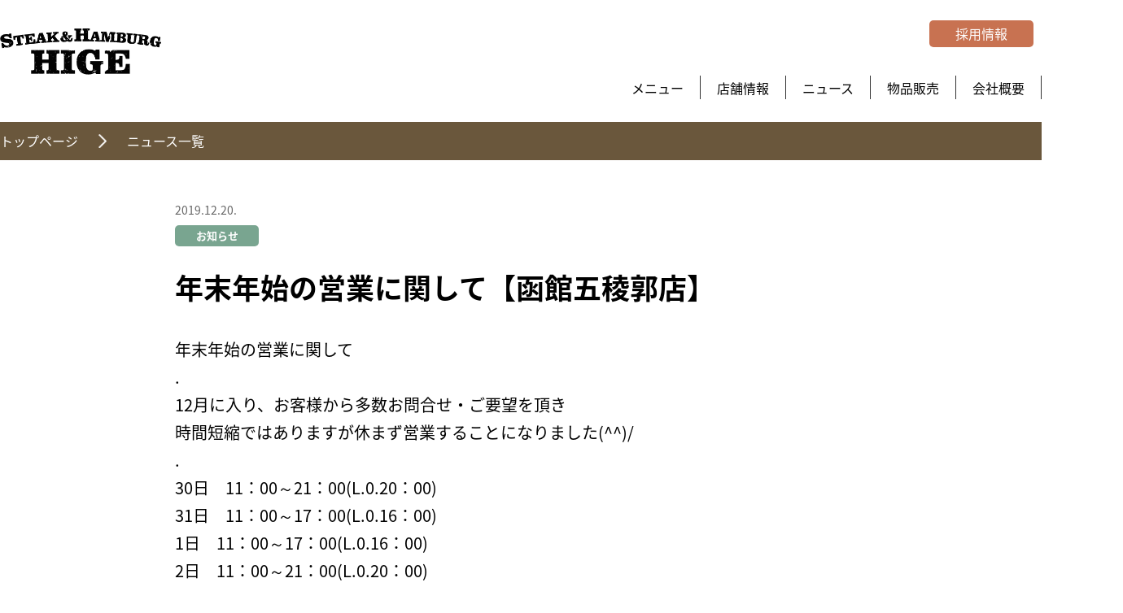

--- FILE ---
content_type: text/html; charset=UTF-8
request_url: https://hige-style.com/news/2019/12/20/%E5%B9%B4%E6%9C%AB%E5%B9%B4%E5%A7%8B%E3%81%AE%E5%96%B6%E6%A5%AD%E3%81%AB%E9%96%A2%E3%81%97%E3%81%A6%E3%80%90%E5%87%BD%E9%A4%A8%E4%BA%94%E7%A8%9C%E9%83%AD%E5%BA%97%E3%80%91/
body_size: 14330
content:
<!DOCTYPE html>
<html lang="ja">
<head>
<meta charset="UTF-8">
<meta http-equiv="X-UA-Compatible" content="IE=edge">
<meta name="viewport" content="width=device-width,initial-scale=1.0,user-scalable=1">
<meta name="description" content="">
<meta name=”keywords” content=””>
<title>年末年始の営業に関して【函館五稜郭店】 | ニュース一覧｜ステーキ&amp;ハンバーグひげ</title>

<meta property="og:title" content="">
<meta property="og:description" content="">
<meta property="og:type" content="website">
<meta property="og:url" content="https://hige-style.com/news/2019/12/20/%e5%b9%b4%e6%9c%ab%e5%b9%b4%e5%a7%8b%e3%81%ae%e5%96%b6%e6%a5%ad%e3%81%ab%e9%96%a2%e3%81%97%e3%81%a6%e3%80%90%e5%87%bd%e9%a4%a8%e4%ba%94%e7%a8%9c%e9%83%ad%e5%ba%97%e3%80%91/">
<meta property="og:image" content="">
<meta property="og:locale" content="ja_JP">

<link href="/assets/css/common.css" rel="stylesheet">
<link href="https://hige-style.com/news/wp-content/themes/hige_news/style.css" rel="stylesheet">
<link href="/assets/css/hover.css" rel="stylesheet">
<link href="https://maxcdn.bootstrapcdn.com/font-awesome/4.7.0/css/font-awesome.min.css" rel="stylesheet" integrity="sha384-wvfXpqpZZVQGK6TAh5PVlGOfQNHSoD2xbE+QkPxCAFlNEevoEH3Sl0sibVcOQVnN" crossorigin="anonymous">
<link rel="icon" type="image/png" href="/assets/img/favicon.png">
<script src="https://code.jquery.com/jquery-1.12.0.min.js" charset="UTF-8"></script>
<script src="/assets/js/jquery.inview.js" charset="UTF-8"></script>
<script src="/assets/js/script.js" charset="UTF-8"></script>
<title>年末年始の営業に関して【函館五稜郭店】 | ニュース一覧｜ステーキ&amp;ハンバーグひげ</title>
<link rel='dns-prefetch' href='//s.w.org' />
<link rel="alternate" type="application/rss+xml" title="ニュース一覧｜ステーキ&amp;ハンバーグひげ &raquo; 年末年始の営業に関して【函館五稜郭店】 のコメントのフィード" href="https://hige-style.com/news/2019/12/20/%e5%b9%b4%e6%9c%ab%e5%b9%b4%e5%a7%8b%e3%81%ae%e5%96%b6%e6%a5%ad%e3%81%ab%e9%96%a2%e3%81%97%e3%81%a6%e3%80%90%e5%87%bd%e9%a4%a8%e4%ba%94%e7%a8%9c%e9%83%ad%e5%ba%97%e3%80%91/feed/" />
		<script type="text/javascript">
			window._wpemojiSettings = {"baseUrl":"https:\/\/s.w.org\/images\/core\/emoji\/11\/72x72\/","ext":".png","svgUrl":"https:\/\/s.w.org\/images\/core\/emoji\/11\/svg\/","svgExt":".svg","source":{"concatemoji":"https:\/\/hige-style.com\/news\/wp-includes\/js\/wp-emoji-release.min.js?ver=4.9.26"}};
			!function(e,a,t){var n,r,o,i=a.createElement("canvas"),p=i.getContext&&i.getContext("2d");function s(e,t){var a=String.fromCharCode;p.clearRect(0,0,i.width,i.height),p.fillText(a.apply(this,e),0,0);e=i.toDataURL();return p.clearRect(0,0,i.width,i.height),p.fillText(a.apply(this,t),0,0),e===i.toDataURL()}function c(e){var t=a.createElement("script");t.src=e,t.defer=t.type="text/javascript",a.getElementsByTagName("head")[0].appendChild(t)}for(o=Array("flag","emoji"),t.supports={everything:!0,everythingExceptFlag:!0},r=0;r<o.length;r++)t.supports[o[r]]=function(e){if(!p||!p.fillText)return!1;switch(p.textBaseline="top",p.font="600 32px Arial",e){case"flag":return s([55356,56826,55356,56819],[55356,56826,8203,55356,56819])?!1:!s([55356,57332,56128,56423,56128,56418,56128,56421,56128,56430,56128,56423,56128,56447],[55356,57332,8203,56128,56423,8203,56128,56418,8203,56128,56421,8203,56128,56430,8203,56128,56423,8203,56128,56447]);case"emoji":return!s([55358,56760,9792,65039],[55358,56760,8203,9792,65039])}return!1}(o[r]),t.supports.everything=t.supports.everything&&t.supports[o[r]],"flag"!==o[r]&&(t.supports.everythingExceptFlag=t.supports.everythingExceptFlag&&t.supports[o[r]]);t.supports.everythingExceptFlag=t.supports.everythingExceptFlag&&!t.supports.flag,t.DOMReady=!1,t.readyCallback=function(){t.DOMReady=!0},t.supports.everything||(n=function(){t.readyCallback()},a.addEventListener?(a.addEventListener("DOMContentLoaded",n,!1),e.addEventListener("load",n,!1)):(e.attachEvent("onload",n),a.attachEvent("onreadystatechange",function(){"complete"===a.readyState&&t.readyCallback()})),(n=t.source||{}).concatemoji?c(n.concatemoji):n.wpemoji&&n.twemoji&&(c(n.twemoji),c(n.wpemoji)))}(window,document,window._wpemojiSettings);
		</script>
		<style type="text/css">
img.wp-smiley,
img.emoji {
	display: inline !important;
	border: none !important;
	box-shadow: none !important;
	height: 1em !important;
	width: 1em !important;
	margin: 0 .07em !important;
	vertical-align: -0.1em !important;
	background: none !important;
	padding: 0 !important;
}
</style>
<link rel='stylesheet' id='wp-pagenavi-css'  href='https://hige-style.com/news/wp-content/plugins/wp-pagenavi/pagenavi-css.css?ver=2.70' type='text/css' media='all' />
<link rel='https://api.w.org/' href='https://hige-style.com/news/wp-json/' />
<link rel="EditURI" type="application/rsd+xml" title="RSD" href="https://hige-style.com/news/xmlrpc.php?rsd" />
<link rel="wlwmanifest" type="application/wlwmanifest+xml" href="https://hige-style.com/news/wp-includes/wlwmanifest.xml" /> 
<link rel='prev' title='クリスマスオードブルご予約承り中‼【函館五稜郭店】' href='https://hige-style.com/news/2019/12/07/%e3%82%af%e3%83%aa%e3%82%b9%e3%83%9e%e3%82%b9%e3%82%aa%e3%83%bc%e3%83%89%e3%83%96%e3%83%ab%e3%81%94%e4%ba%88%e7%b4%84%e6%89%bf%e3%82%8a%e4%b8%ad%e2%80%bc%e3%80%90%e5%87%bd%e9%a4%a8%e4%ba%94%e7%a8%9c/' />
<link rel='next' title='あけましておめでとうございます！' href='https://hige-style.com/news/2020/01/01/%e3%81%82%e3%81%91%e3%81%be%e3%81%97%e3%81%a6%e3%81%8a%e3%82%81%e3%81%a7%e3%81%a8%e3%81%86%e3%81%94%e3%81%96%e3%81%84%e3%81%be%e3%81%99%ef%bc%81/' />
<meta name="generator" content="WordPress 4.9.26" />
<link rel="canonical" href="https://hige-style.com/news/2019/12/20/%e5%b9%b4%e6%9c%ab%e5%b9%b4%e5%a7%8b%e3%81%ae%e5%96%b6%e6%a5%ad%e3%81%ab%e9%96%a2%e3%81%97%e3%81%a6%e3%80%90%e5%87%bd%e9%a4%a8%e4%ba%94%e7%a8%9c%e9%83%ad%e5%ba%97%e3%80%91/" />
<link rel='shortlink' href='https://hige-style.com/news/?p=1074' />
<link rel="alternate" type="application/json+oembed" href="https://hige-style.com/news/wp-json/oembed/1.0/embed?url=https%3A%2F%2Fhige-style.com%2Fnews%2F2019%2F12%2F20%2F%25e5%25b9%25b4%25e6%259c%25ab%25e5%25b9%25b4%25e5%25a7%258b%25e3%2581%25ae%25e5%2596%25b6%25e6%25a5%25ad%25e3%2581%25ab%25e9%2596%25a2%25e3%2581%2597%25e3%2581%25a6%25e3%2580%2590%25e5%2587%25bd%25e9%25a4%25a8%25e4%25ba%2594%25e7%25a8%259c%25e9%2583%25ad%25e5%25ba%2597%25e3%2580%2591%2F" />
<link rel="alternate" type="text/xml+oembed" href="https://hige-style.com/news/wp-json/oembed/1.0/embed?url=https%3A%2F%2Fhige-style.com%2Fnews%2F2019%2F12%2F20%2F%25e5%25b9%25b4%25e6%259c%25ab%25e5%25b9%25b4%25e5%25a7%258b%25e3%2581%25ae%25e5%2596%25b6%25e6%25a5%25ad%25e3%2581%25ab%25e9%2596%25a2%25e3%2581%2597%25e3%2581%25a6%25e3%2580%2590%25e5%2587%25bd%25e9%25a4%25a8%25e4%25ba%2594%25e7%25a8%259c%25e9%2583%25ad%25e5%25ba%2597%25e3%2580%2591%2F&#038;format=xml" />

<!-- Global site tag (gtag.js) - Google Analytics -->
<script async src="https://www.googletagmanager.com/gtag/js?id=UA-90497103-1"></script>
<script>
  window.dataLayer = window.dataLayer || [];
  function gtag(){dataLayer.push(arguments);}
  gtag('js', new Date());

  gtag('config', 'UA-90497103-1');
</script>

</head>
<body id="news">
<div id="top" class="wrap">

<header class="header fixed">
	<div class="inner">
		<h1 class="header-logo"><a class="hvr-pop" href="/"><img src="/assets/img/logo.png" alt="STEAK&HAMBRG HIGE"></a></h1>
		<div class="sp-menu only-sp clearfix">
			<div class="menu1"></div>
			<div class="menu2"></div>
			<div class="menu3"></div>
		</div>
		<div class="header-nav">
			<div class="header-nav-info">
				<span class="header-btn header-nav-info-recruit"><a href="/recruit/">採用情報</a></span>
				<!-- <span class="header-btn header-nav-info-contact"><a href="/contact/">お問合わせ</a></span> -->
			</div>
			<nav class="header-nav-menu">
				<ul class="header-nav-menu-list">
					<li class="only-sp"><a href="/">ホーム</a></li>
					<!-- <li><a class="hvr-underline-from-left" href="/particular/">3つのこだわり</a></li> -->
					<li><a class="hvr-underline-from-left" href="/menu/">メニュー</a></li>
					<li class="header-shop plus-btn"><a class="hvr-underline-from-left only-pc" href="/shop/sapporo-south5/">店舗情報</a><span class="hvr-underline-from-left only-sp">店舗情報</span>
						<div class="plus-btn01 only-sp"></div>
						<div class="plus-btn02 only-sp"></div>
					</li>
					<li class="header-nav-menu-list-shop">
						<ul>
							<li><a href="/shop/sapporo-south5/">札幌南5条本店</a></li>
							<li><a href="/shop/sapporo-south6/">札幌南6条店</a></li>
							<li><a href="/shop/hakodate-goryokaku/">函館駅前店</a></li>
							<!-- <li><a href="/shop/hakodate-higebar/">ひげバル函館元町店</a></li> -->
						</ul>
					</li>
					<li><a class="hvr-underline-from-left" href="/news/">ニュース</a></li>
					<!-- <li><a class="hvr-underline-from-left" href="/delivery/">テイクアウト＆デリバリー</a></li> -->
					<li><a class="hvr-underline-from-left" href="/goods/">物品販売</a></li>
					<li><a class="hvr-underline-from-left" href="/company/">会社概要</a></li>
					<li class="only-sp header-nav-menu-list-recruit"><a href="/recruit/">採用情報</a></li>
					<li class="only-sp header-nav-menu-list-contact"><a href="/contact/">お問合わせ</a></li>
				</ul>
			</nav>
		</div>
	</div>
</header>

<div class="breadcrumb">
<div class="inner">
	<ol class="breadcrumb-list">
		<li><a href="/">トップページ</a></li>
		<li><a href="/news/">ニュース一覧</a></li>
	</ol>
</div>
</div>





<div class="post">
<div class="inner">
	<p class="post-date">2019.12.20.</p>
	<div class="post-cat">
						<span class="news-category cat-news"><a href="https://hige-style.com/news/category/news/">お知らせ</a></span>
			</div>

	<h2 class="post-tit">年末年始の営業に関して【函館五稜郭店】</h2>

	<div class="post-content" id="post-1074">
		<p>年末年始の営業に関して<br />
.<br />
12月に入り、お客様から多数お問合せ・ご要望を頂き<br />
時間短縮ではありますが休まず営業することになりました‍(^^)/<br />
.<br />
30日　11：00～21：00(L.0.20：00)<br />
31日　11：00～17：00(L.0.16：00)<br />
1日　11：00～17：00(L.0.16：00)<br />
2日　11：00～21：00(L.0.20：00)<br />
3日　11：00～21：00(L.0.20：00)<br />
.<br />
この5日間は特別営業となりますので、中抜けなしでの営業です！<br />
.<br />
毎年お問合せの多い、ファミリーセットもテイクアウトも可能ですよ！！<br />
また、通常メニューのテイクアウトも行っております。<br />
(店内が混雑している場合は、ご希望の時間にお受けできない可能性もありますので<br />
事前にご連絡頂けますと幸いです。)<br />
.<br />
皆様のご来店お待ちしております！<br />
.<br />
.<br />
．</p>
	</div>

	<div class="btn btn-style"><a href="https://hige-style.com/news/">記事一覧へもどる</a></div>
</div>
</div>








<footer class="footer">
<!-- <div class="footer-contact">
	<a href="/contact/">お問合わせはこちら<span>（ご契約取引・店舗・採用に関するお問合わせ）</span></a>
</div> -->
<div class="home_top">
	<div class="home-link"><a href="/">HOME</a></div>
	<div class="top-link"><a href="#top">TOP</a></div>
</div>
<div class="footer-pc">
<div class="inner">
	<div class="footer-address">
		<table class="mod-table-02">
			<tr>
				<th>札幌本店</th><td>北海道札幌市中央区南5条西6丁目 第5桂和ビル 1F<br>011-511-2911</td>
			</tr>
			<tr>
				<th>札幌南6条店</th><td>北海道札幌市中央区南6条西3丁目 第8桂和ビル 1階<br>011-511-1129</td>
			</tr>
			<tr>
				<th>函館五稜郭店</th><td>北海道函館市本町31-19<br>0138-86-5211</td>
			</tr>
			<!-- <tr>
				<th>ひげバル函館元町店</th><td>北海道函館市元町29-15<br>0138-86-5529</td>
			</tr> -->
		</table>
		<p class="copyright">&copy; 2018 HIGE CORPORATION LLC. ALL RIGHTS RESERVED.</p>
	</div>
	<div class="footer-menu">
		<table class="footer-menu-tbl">
			<tr>
				<!-- <td><a href="/particular/">3つのこだわり</a></td> -->
				<td><a href="/menu/">メニュー</a></td>
				<td><a href="/shop/sapporo-south5/">札幌南5条本店</a></td>
				<td><a href="/company/">会社情報</a></td>
			</tr>
			<tr>
				<td><a href="/news/">ニュース</a></td>
				<td><a href="/shop/sapporo-south6/">札幌南6条店</a></td>
				<td><a href="/recruit/">採用情報</a></td>
			</tr>
			<tr>
				<!-- <td><a href="/delivery/">テイクアウト＆デリバリー</a></td> -->
				<td><a href="/goods/">物品販売</a></td>
				<td><a href="/shop/hakodate-goryokaku/">函館五稜郭店</a></td>
				<!-- <td><a href="/contact/">お問合わせ</a></td> -->
			</tr>
		</table>
	</div>
</div>
</div>

<div class="footer-sp">
	<ul class="footer-sp-menu">
		<!-- <li class="footer-sp-menu01"><a href="/particular/">3つのこだわり</a></li> -->
		<li class="footer-sp-menu01 plus-btn"><span>店舗情報</span>
			<div class="plus-btn01"></div>
			<div class="plus-btn02"></div>
		</li>
		<li class="footer-sp-menu-shop">
			<ul class="footer-sp-menu-shop-list">
				<li><a href="/shop/sapporo-south5/">札幌南5条本店</a></li>
				<li><a href="/shop/sapporo-south6/">札幌南6条店</a></li>
				<li><a href="/shop/hakodate-goryokaku/">函館五稜郭店</a></li>
				<!-- <li><a href="/shop/hakodate-higebar/">ひげバル函館元町店</a></li> -->
			</ul>
		</li>
		<li class="footer-sp-menu01"><a href="/news/">ニュース</a></li>
		<li class="footer-sp-menu01"><a href="/menu/">メニュー</a></li>
		<!-- <li class="footer-sp-menu01"><a href="/delivery/">テイクアウト＆デリバリー</a></li> -->
		<li class="footer-sp-menu01"><a href="/goods/">物品販売</a></li>
		<li class="footer-sp-menu01"><a href="/company/">会社概要</a></li>
		<li class="footer-sp-menu01 footer-sp-menu01-recruit"><a href="/recruit/">採用情報</a></li>
	</ul>	
</div>
</footer>
</div>
</body>
</html>

--- FILE ---
content_type: text/css
request_url: https://hige-style.com/assets/css/common.css
body_size: 39397
content:

@import url(https://fonts.googleapis.com/earlyaccess/notosansjapanese.css);

@charset "UTF-8";
/* ================================================================

reset

================================================================ */
* {
  box-sizing: border-box;
}

html, body {
  margin: 0;
  padding: 0;
  min-height: 100%;
}

p, time, h1, h2, h3, h4, h5, h6 {
  margin: 0;
  padding: 0;
  font-size: 100%;
  font-weight: normal;
  -webkit-margin-before: 0;
  -webkit-margin-after: 0;
}

ol, ul, dl, dd {
  margin: 0;
  padding: 0;
  list-style: none;
}

article, nav, section, figure, main {
  display: block;
  margin: 0;
  padding: 0;
}

input, textarea, button, select {
  font-size: 16px;
  font-size: 1.6rem;
  box-shadow: none;
  font-family: 'Noto Sans Japanese','Hiragino Kaku Gothic ProN','ヒラギノ角ゴ ProN W3',Meiryo,メイリオ,'MS PGothic',Osaka, arial,helvetica,sans-serif;
}

table {
  border-spacing: 0;
}

img {
  border: 0;
  vertical-align: bottom;
}

/* ================================================================

base

================================================================ */
html {
  font-size: 62.5%;
  overflow-y: scroll;
  -webkit-font-smoothing: antialiased;
}

body {
  color: #000;
  background: #fff;
  font-family: YuGothic,'Yu Gothic','Hiragino Kaku Gothic ProN','ヒラギノ角ゴ ProN W3','Noto Sans Japanese',Meiryo,メイリオ,'MS PGothic',Osaka, arial,helvetica,sans-serif;
  -webkit-text-size-adjust: none;
  font-size: 20px;
  font-size: 2.0rem;
  line-height: 1.7;
  min-width: 1280px;
  overflow: hidden;
}

@media screen and (-ms-high-contrast: active), (-ms-high-contrast: none) {
  body {
    font-family: Meiryo,メイリオ,YuGothic,'Yu Gothic','Hiragino Kaku Gothic ProN','ヒラギノ角ゴ ProN W3','Noto Sans Japanese','MS PGothic',Osaka, arial,helvetica,sans-serif;
  }
}

img {
  max-width: 100%;
}

a {
  text-decoration: none;
  color: #000;
}

.wrap {
  margin-left: auto;
  margin-right: auto;
}

.inner {
  width: 1380px;
  margin: 0 auto;
}

.display-none {
  display: none;
}

@media screen and (max-width: 768px) {
  body {
    min-width: inherit;
    font-size: 1.6rem;
  }
}

@media screen and (min-width: 769px) {
  .only-sp {
    display: none !important;
  }
}

@media screen and (max-width: 768px) {
  .only-pc {
    display: none !important;
  }
}

@media screen and (max-width: 768px) {
  .inner {
    width: 92%;
  }
}

.relative {
  position: relative;
}

.fixed {
  position: fixed;
}

.fixed {
  position: fixed;
  top: 0;
  left: 0;
}

.txt-center {
  text-align: center;
}

.mt10 {
  margin-top: 10px;
}

.mt20 {
  margin-top: 20px;
}

.mt30 {
  margin-top: 30px;
}

.mt40 {
  margin-top: 40px;
}

.mt50 {
  margin-top: 50px;
}

/* ================================================================
module
================================================================ */
.btn {
  overflow: hidden;
}

.btn a, .btn span {
  margin-top: 40px;
  display: block;
  text-decoration: none;
  cursor: pointer;
  border-radius: 10px;
  text-align: center;
  -webkit-transition: all 0.3s;
  transition: all 0.3s;
}

.btn a:hover, .btn span:hover {
  background-position: 95% 56%;
  background-color: #000;
  border: 3px solid #000;
}

.btn-style {
  width: 390px;
  max-width: 100%;
  margin: 0 auto;
  margin-bottom:100px;
  -webkit-transition: all 0.4s;
  transition: all 0.4s;
}

.btn-style a, .btn-style span {
  border: 3px solid #fff;
  font-size: 20px;
  font-size: 2.0rem;
  margin-top: 40px;
  padding: 15px 0;
  color: #fff;
  font-weight: bold;
  position: relative;
  background-image: url(../img/buttonArrow.png);
  background-size: 10px;
  background-repeat: no-repeat;
  background-position: 90% 56%;
}

.btn-style a:hover, .btn-style span {
  border: 3px solid #000;
  font-size: 20px;
  font-size: 2.0rem;
  margin-top: 40px;
  padding: 15px 0;
  color: #fff;
  font-weight: bold;
  position: relative;
  background-image: url(../img/buttonArrow.png);
  background-size: 10px;
  background-repeat: no-repeat;
  background-position: 90% 56%;
}

@media screen and (max-width: 768px) {
  .btn-style {
    width: 300px;
    max-width: 90%;
    margin: 0 auto;
    -webkit-transition: all 0.4s;
    transition: all 0.4s;
  }
  .btn-style a, .btn-style span {
    border: 2px solid #fff;
    font-size: 1.8rem;
    margin-top: 30px;
    padding: 10px 0;
    color: #fff;
    font-weight: normal;
  }
}

/*------------------ 
 mod-table-01
------------------*/
.mod-table-01 {
  width: 100%;
  word-break: break-all;
  font-size: 16px;
  font-size: 1.6rem;
  border: 1px solid #888;
}

.mod-table-01 th,
.mod-table-01 td {
  vertical-align: center;
  border-top: 1px solid #888;
  padding: 20px 20px;
  background-color: #fff;
}

@media screen and (min-width: 769px) {
  .mod-table-01 th,
  .mod-table-01 td {
    border-top: 1px solid #888;
  }
}

*[class^="mod-heading"] + .mod-table-01 tr:first-child th,
*[class^="mod-heading"] + .mod-table-01 tr:first-child td {
  /*border-top: none;*/
}

.mod-table-01 .bt-none {
  border-top: none !important;
}

.mod-table-01 th {
  font-weight: bold;
  background: #6A573C;
  color: #fff;
}

.mod-table-01 th th {
  min-width: 140px;
}

@media screen and (min-width: 769px) {
  .mod-table-01 .bb {
    border-bottom: 1px solid #888;
  }
}

.mod-table-01 th {
  width: 20% !important;
}

@media screen and (max-width: 768px) {
  .mod-table-01 th,
  .mod-table-01 td {
    float: left;
    width: 100% !important;
    display: block;
    box-sizing: border-box;
    padding: 10px 15px;
    border: 1px solid #2D456F;
  }
  .mod-table-01 td, .mod-table-01 th {
    border-top: none !important;
  }
  .mod-table-01 tr:first-child th {
    border-top: 1px solid #2D456F !important;
  }
}

/*------------------ 
 mod-table-02
------------------*/
.mod-table-02 {
  width: 100%;
  word-break: break-all;
  font-size: 17px;
  font-size: 1.7rem;
}

.mod-table-02 th, .mod-table-02 td {
  text-align: left;
  padding: 10px 10px;
}

.mod-table-02 th {
  font-weight: bold;
  width: 130px;
  vertical-align: top;
  font-weight: normal;
}

.mod-table-02 .tit th, .mod-table-02 .tit td {
  background-color: #6599D1;
  color: #fff;
}

.mod-table-02 .txt th, .mod-table-02 .txt td {
  background-color: #F3F2EE;
  color: #333;
}

.mod-table-03 {
  width: 100%;
  word-break: break-all;
  font-size: 15px;
  font-size: 1.5rem;
  margin-top: 5px;
  border-top: 1px dashed #aaa;
  border-spacing: 2px;
}

.mod-table-03 th {
  text-align: left;
  padding: 5px 0;
  border-bottom: 1px dashed #aaa;
}

.mod-table-03 td {
  text-align: right;
  padding: 5px 0;
  border-bottom: 1px dashed #aaa;
}

.mod-table-03 th {
  font-weight: bold;
  width: 100px;
  vertical-align: top;
  font-weight: normal;
}

.mod-table-03 .tit th, .mod-table-03 .tit td {
  background-color: #6599D1;
  color: #fff;
}

.mod-table-03 .txt th, .mod-table-03 .txt td {
  background-color: #F3F2EE;
  color: #333;
}

.mod-table-04 {
  width: 100%;
  word-break: break-all;
  font-size: 17px;
  font-size: 1.7rem;
  margin-top: 5px;
  border-top: 2px solid #fff;
}

.mod-table-04 th {
  text-align: left;
  padding: 30px 0;
  border-bottom: 2px solid #fff;
  font-weight: bold;
  width: 15%;
  vertical-align: top;
  font-weight: normal;
}

.mod-table-04 td {
  text-align: left;
  padding: 30px 0;
  border-bottom: 2px solid #fff;
}

@media screen and (max-width: 768px) {
  .mod-table-04 {
    font-size: 1.5rem;
    border-top: 1px solid #fff;
  }
  .mod-table-04 th {
    padding: 20px 0;
    border-bottom: 1px solid #fff;
    width: 26%;
  }
  .mod-table-04 td {
    padding: 20px 0;
    border-bottom: 1px solid #fff;
  }
}

.mod-table-05 {
  width: 100%;
  word-break: break-all;
  font-size: 17px;
  font-size: 1.7rem;
  margin-top: 5px;
  border-top: 2px solid #888;
}

.mod-table-05 th {
  text-align: left;
  padding: 23px 0;
  border-bottom: 2px solid #888;
  font-weight: bold;
  width: 15%;
  vertical-align: top;
  font-weight: normal;
}

.mod-table-05 td {
  text-align: left;
  padding: 23px 0;
  border-bottom: 2px solid #888;
}

@media screen and (max-width: 768px) {
  .mod-table-05 {
    font-size: 1.5rem;
  }
  .mod-table-05 th {
    padding: 20px 0;
    width: 25%;
  }
  .mod-table-05 td {
    padding: 20px 0;
  }
}

.plus-btn {
  position: relative;
}

.plus-btn01 {
  width: 20px;
  height: 2px;
  background-color: #fff;
  position: absolute;
  top: 50%;
  right: 20px;
  cursor: pointer;
}

.plus-btn02 {
  width: 20px;
  height: 2px;
  background-color: #fff;
  position: absolute;
  top: 50%;
  right: 20px;
  -webkit-transform: rotate(270deg);
          transform: rotate(270deg);
  cursor: pointer;
}

.plus-btn01, .plus-btn02 {
  -webkit-transition: all 0.5s ease-out;
  transition: all 0.5s ease-out;
}

.plus-btn01-click {
  -webkit-transform: rotate(180deg);
          transform: rotate(180deg);
}

.plus-btn02-click {
  background-color: rgba(255, 255, 255, 0);
}

.sidebar select {
  width: 220px;
}

select::-ms-expand {
  display: none;
}

.selectWrap {
  position: relative;
  display: inline-block;
}

.selectWrap:before {
  content: '';
  position: absolute;
  z-index: 0;
  top: 0;
  right: 0;
  background: #6599D1;
  height: 100%;
  width: 30px;
}

.selectWrap:after {
  content: '';
  position: absolute;
  z-index: 0;
  top: -9px;
  bottom: 0;
  margin: auto 0;
  right: 9px;
  width: 10px;
  height: 10px;
  border: 2px solid;
  border-color: #fff #fff transparent transparent;
  -webkit-transform: rotate(135deg);
          transform: rotate(135deg);
}

/* ================================================================
clearfix
================================================================ */
.clearfix:after {
  content: '';
  display: block;
  clear: both;
}

@media only screen and (min-width: 769px) {
  .header-nav-menu-list {
    position: relative;
  }
  .header-nav-menu-list-shop {
    width: 200px;
    background-color: rgba(0, 0, 0, 0.7);
    position: absolute;
    top: 32px;
    left: 250px;
    z-index: 999;
    display: none;
  }
  .header-nav-menu-list-shop ul a {
    padding: 10px 0;
    color: #fff;
    display: block;
    -webkit-transition: .3s;
    transition: .3s;
  }
  .header-nav-menu-list-shop ul a:hover {
    padding-left: 10px;
  }
  .header-nav-menu-list-shop ul li {
    border-bottom: 2px dotted #fff;
  }
  .header-nav-menu-list-shop ul li:last-child {
    border: none;
  }
  .footer-sp {
    display: none;
  }
}

body {
  background-color: #fff;
  height: 100%;
}

.header {
  width: 100%;
  background-color: #fff;
  padding: 20px 0 20px 0;
  -webkit-transition: .2s;
  transition: .2s;
  z-index: 99999;
}

.header .inner {
  min-width: 1000px;
  width: 100%;
  max-width: 1380px;
}

.header-logo {
  float: left;
  margin-top: 15px;
}

.header-logo img {
  max-width: 198px;
}

.header-logo a {
  -webkit-transition: all .25s ease-in-out;
  transition: all .25s ease-in-out;
}

.header-logo a:hover {
  opacity: .8;
  -ms-filter: "progid:DXImageTransform.Microsoft.Alpha(Opacity=80)";
}

.header-nav {
  float: right;
}

.header-nav-info {
  display: -webkit-box;
  display: -webkit-flex;
  display: -ms-flexbox;
  display: flex;
  -webkit-box-pack: end;
  -webkit-justify-content: flex-end;
      -ms-flex-pack: end;
          justify-content: flex-end;
}

.header-nav-info span {
  display: inline-block;
}

.header-btn a {
  width: 128px;
  font-size: 16px;
  font-size: 1.6rem;
  text-align: center;
  padding: 3px 0px;
  color: #fff;
  border-radius: 5px;
  display: block;
  -webkit-transition: .3s;
  transition: .3s;
  margin: 5px 10px;
}

.header-btn a:hover {
  background-color: #333;
}

.header-nav-info-contact a {
  margin-right: 0;
}

.header-nav-info-recruit a {
  background-color: #C87251;
}

.header-nav-info-contact a {
  background-color: #6A573C;
}

.header-logo-on {
  -webkit-animation-name: header-logo-on-amime;
          animation-name: header-logo-on-amime;
  -webkit-animation-duration: 0.8s;
          animation-duration: 0.8s;
  -webkit-animation-timing-function: ease;
          animation-timing-function: ease;
  -webkit-animation-fill-mode: forwards;
          animation-fill-mode: forwards;
  -webkit-animation-delay: 1.6s;
          animation-delay: 1.6s;
}

.nav-menu-on {
  -webkit-animation-name: nav-menu-on-amime;
          animation-name: nav-menu-on-amime;
  -webkit-animation-duration: 0.9s;
          animation-duration: 0.9s;
  -webkit-animation-timing-function: ease;
          animation-timing-function: ease;
  -webkit-animation-fill-mode: forwards;
          animation-fill-mode: forwards;
  -webkit-animation-delay: 1.6s;
          animation-delay: 1.6s;
}

.sns-btn a {
  width: 40px;
  height: 40px;
  display: block;
  border-radius: 20px;
  text-align: center;
  padding-top: 2px;
  margin: 0 7px;
  background-color: #000;
  -webkit-transition: .3s;
  transition: .3s;
}

.twitter-on {
  -webkit-animation-name: twitter-amime;
          animation-name: twitter-amime;
  -webkit-animation-duration: 0.5s;
          animation-duration: 0.5s;
  -webkit-animation-timing-function: ease;
          animation-timing-function: ease;
  -webkit-animation-fill-mode: forwards;
          animation-fill-mode: forwards;
  -webkit-animation-delay: 1.8s;
          animation-delay: 1.8s;
}

.twitter-on:hover {
  -webkit-transform: rotateZ(360deg) !important;
          transform: rotateZ(360deg) !important;
}

.instagram-on {
  -webkit-animation-name: instagram-amime;
          animation-name: instagram-amime;
  -webkit-animation-duration: 0.5s;
          animation-duration: 0.5s;
  -webkit-animation-timing-function: ease;
          animation-timing-function: ease;
  -webkit-animation-fill-mode: forwards;
          animation-fill-mode: forwards;
  -webkit-animation-delay: 1.9s;
          animation-delay: 1.9s;
}

.facebook-on {
  -webkit-animation-name: facebook-amime;
          animation-name: facebook-amime;
  -webkit-animation-duration: 0.5s;
          animation-duration: 0.5s;
  -webkit-animation-timing-function: ease;
          animation-timing-function: ease;
  -webkit-animation-fill-mode: forwards;
          animation-fill-mode: forwards;
  -webkit-animation-delay: 2.0s;
          animation-delay: 2.0s;
}

.fa-facebook,
.fa-instagram,
.fa-twitter {
  color: #fff;
}

.facebook:hover {
  background-color: #3b5998;
}

.instagram:hover {
  background-color: #3f729b;
}

.twitter:hover {
  background-color: #00b0ed;
}

.header-nav-menu {
  margin-top: 30px;
}

.header-nav-menu-list {
  font-size: 16px;
  font-size: 1.6rem;
  display: -webkit-box;
  display: -webkit-flex;
  display: -ms-flexbox;
  display: flex;
  -webkit-box-pack: justify;
  -webkit-justify-content: space-between;
      -ms-flex-pack: justify;
          justify-content: space-between;
}

.header-nav-menu-list li {
  padding: 0px 20px;
  border-right: 1px solid #333;
}

.header-nav-menu-list-shop li {
  padding: 0;
}

.scrl {
  -webkit-transition: .3s;
  transition: .3s;
  padding: 7px 0;
}

.footer {
  background: url(../img/fotterImg.png) center center repeat;
  color: #fff;
}

.footer a {
  color: #fff;
}

.footer .copyright {
  margin-top: 50px;
  font-size: 17px;
  font-size: 1.7rem;
  color: #fff;
}

.footer-contact a {
  background-color: #6A573C;
  color: #fff;
  background-image: url(../img/buttonArrow.png);
  background-size: 25px;
  background-repeat: no-repeat;
  background-position: 90% 53%;
  text-align: center;
  display: block;
  padding: 40px;
  font-size: 35px;
  font-size: 3.5rem;
  font-weight: bold;
  -webkit-transition: .3s;
  transition: .3s;
}

.footer-contact a:hover {
  background-position: 95% 53%;
  background-color: #000;
}

.footer-contact a span {
  font-weight: normal;
  font-size: 20px;
  font-size: 2.0rem;
  display: block;
}

.home_top {
  background-color: #424242;
  position: relative;
}

.home-link a {
  color: #fff;
  font-weight: bold;
  display: block;
  height: 80px;
  padding-top: 23px;
  padding-left: 10%;
  -webkit-transition: .3s;
  transition: .3s;
}

.home-link a:hover {
  background-color: #000;
}

.top-link {
  position: absolute;
  top: 0;
  right: 0;
  background-color: #fff;
  background-image: url(../img/pageTop_cow.png);
  background-size: 80px;
  background-repeat: no-repeat;
  background-position: 25% 53%;
}

.top-link a {
  padding-top: 40px;
  padding-left: 130px;
  font-weight: bold;
  color: #363636 !important;
  width: 190px;
  height: 80px;
  display: block;
  background-image: url(../img/pagetopArrow.png);
  background-size: 25px;
  background-repeat: no-repeat;
  background-position: 83% 33%;
  -webkit-transition: .3s;
  transition: .3s;
}

.top-link a:hover {
  background-position: 83% 20%;
}

.footer-pc .inner {
  padding: 100px 0;
  overflow: hidden;
  min-width: 1000px;
  width: 100%;
  max-width: 1380px;
}

.footer-pc .footer-address {
  width: 550px;
  float: left;
}

.footer-pc .footer-menu-tbl {
  font-size: 17px;
  font-size: 1.7rem;
  float: right;
}

.footer-pc .footer-menu-tbl td {
  width: 240px;
  padding: 10px;
}

.footer-pc .footer-menu-tbl td:last-child {
  width: 120px;
}

.footer-pc .footer-menu-tbl td a:hover {
  text-decoration: underline;
}

.footer-pc .footer-menu {
  width: 650px;
  float: right;
}

.footer-pc .footer-menu .footer-menu-list {
  font-size: 17px;
  font-size: 1.7rem;
  display: -webkit-box;
  display: -webkit-flex;
  display: -ms-flexbox;
  display: flex;
  -webkit-flex-wrap: wrap;
      -ms-flex-wrap: wrap;
          flex-wrap: wrap;
}

.footer-pc .footer-menu .footer-menu-list li {
  width: 40%;
  margin-top: 20px;
}

.footer-pc .footer-menu .footer-menu-list li:nth-child(1), .footer-pc .footer-menu .footer-menu-list li:nth-child(2), .footer-pc .footer-menu .footer-menu-list li:nth-child(3) {
  margin-top: 0;
}

.footer-pc .footer-menu .footer-menu-list li:nth-child(3), .footer-pc .footer-menu .footer-menu-list li:nth-child(6), .footer-pc .footer-menu .footer-menu-list li:nth-child(9) {
  width: 20%;
}

.footer-pc .footer-menu .footer-menu-list li a:hover {
  text-decoration: underline;
}

.breadcrumb {
  margin-top: 150px;
  background-color: #6A573C;
  color: #fff;
  padding: 10px 0;
  font-size: 16px;
  font-size: 1.6rem;
}

.breadcrumb-list {
  display: -webkit-box;
  display: -webkit-flex;
  display: -ms-flexbox;
  display: flex;
}

.breadcrumb-list li {
  padding-left: 60px;
  background-image: url(../img/buttonArrow.png);
  background-size: 10px;
  background-repeat: no-repeat;
  background-position: 25px 53%;
}

.breadcrumb-list li:first-child {
  padding-left: 0;
  background-image: none;
}

.breadcrumb-list a {
  color: #fff;
}

.breadcrumb-list a:hover {
  text-decoration: underline;
}

@media only screen and (max-width: 768px) {
  body {
    min-height: 100%;
    height: 100%;
  }
  .nav-box {
    width: 50px;
    height: 50px;
    background-color: #fff;
    margin-top: 10px;
    margin-right: 10px;
    margin-left: auto;
  }
  .sp-menu {
    width: 35px;
    height: 30px;
    top: 21px;
    right: 20px;
    position: fixed;
    cursor: pointer;
    overflow: hidden;
    z-index: 9999;
  }
  .menu1 {
    width: 25px;
    height: 2px;
    background-color: #000;
    top: 5px;
    left: 5px;
    position: absolute;
  }
  .menu2 {
    width: 25px;
    height: 2px;
    background-color: #000;
    top: 14px;
    left: 5px;
    position: absolute;
  }
  .menu3 {
    width: 25px;
    height: 2px;
    background-color: #000;
    top: 23px;
    left: 5px;
    position: absolute;
  }
  .menu1, .menu2, .menu3 {
    -webkit-transition: all 0.5s ease-out;
    transition: all 0.5s ease-out;
  }
  .menuclick1 {
    top: 13px;
    -webkit-transform: rotate(405deg);
            transform: rotate(405deg);
    background-color: #fff;
  }
  .menuclick2 {
    background-color: rgba(255, 255, 255, 0);
  }
  .menuclick3 {
    top: 13px;
    -webkit-transform: rotate(-405deg);
            transform: rotate(-405deg);
    background-color: #fff;
  }
  .header-nav {
    padding-top: 20px;
    background-color: #444;
    position: fixed;
    width: 100%;
    height: 100%;
    top: -100%;
    right: 0%;
    opacity: 0;
    -ms-filter: "progid:DXImageTransform.Microsoft.Alpha(Opacity=0)";
    z-index: 999;
    -webkit-transition: .6s;
    transition: .6s;
  }
  .nav-spbox-on {
    opacity: 1;
    -ms-filter: "progid:DXImageTransform.Microsoft.Alpha(Opacity=100)";
    top: 0;
  }
  .header {
    width: 100%;
    background-color: #fff;
    padding: 15px 0;
    -webkit-transition: .2s;
    transition: .2s;
    z-index: 99999;
    overflow: visible;
  }
  .header-logo {
    margin-top: 5px;
    margin-left: 20px;
  }
  .header-logo img {
    max-width: 150px;
  }
  .header-nav {
    float: none;
  }
  .header-nav-info {
    display: none;
  }
  .header-nav-info-contact a {
    margin-right: 0;
  }
  .header-nav-menu-list {
    font-size: 1.7rem;
    display: block;
  }
  .header-nav-menu-list > li {
    padding: 0;
  }
  .header-nav-menu-list > li span, .header-nav-menu-list > li a {
    padding: 10px 20px;
    color: #fff;
    border-bottom: 1px solid #fff;
    display: block;
  }
  .header-nav-menu-list-shop {
    display: none;
    margin: 0;
  }
  .header-nav-menu-list-shop li a {
    padding-left: 50px;
    background-color: #fff;
    color: #333;
    display: block;
    border-bottom: 1px solid #333;
  }
  .header-nav-menu-list-recruit {
    background-color: #C87251;
  }
  .header-nav-menu-list-contact {
    background-color: #6A573C;
  }
  .footer-contact a {
    padding: 20px 0;
    font-size: 2.5rem;
    background-size: 10px;
    background-position: 95% 53%;
  }
  .footer-contact a:hover {
    background-position: 97% 53%;
  }
  .footer-contact a span {
    font-size: 1.5rem;
  }
  .home-link a {
    height: 60px;
    padding-top: 18px;
    padding-left: 7%;
    -webkit-transition: .3s;
    transition: .3s;
  }
  .top-link {
    position: absolute;
    top: 0;
    right: 0;
    background-color: #fff;
    background-image: url(../img/pageTop_cow.png);
    background-size: 50px;
    background-repeat: no-repeat;
    background-position: 15% 53%;
  }
  .top-link a {
    font-size: 1.3rem;
    padding-top: 30px;
    padding-left: 90px;
    font-weight: bold;
    width: 150px;
    height: 60px;
    background-size: 15px;
    background-position: 71% 30%;
  }
  .top-link a:hover {
    background-position: 71% 20%;
  }
  .footer-pc {
    display: none;
  }
  .footer-sp .footer-sp-menu01 {
    border-bottom: 1px solid #fff;
  }
  .footer-sp .footer-sp-menu01 > a, .footer-sp .footer-sp-menu01 > span {
    padding: 15px 10px;
    display: block;
    width: 100%;
    height: 100%;
    font-size: 1.6rem;
  }
  .footer-sp .footer-sp-menu-shop {
    display: none;
  }
  .footer-sp .footer-sp-menu-shop-list {
    background-color: #fff;
  }
  .footer-sp .footer-sp-menu-shop-list a {
    color: #333;
    display: block;
    padding: 15px 0 15px 20px;
    border-bottom: 1px solid #ccc;
  }
  .footer-sp .footer-sp-menu01-recruit {
    background-color: #C87251;
  }
  .breadcrumb {
    margin-top: 80px;
    font-size: 1.4rem;
  }
  .breadcrumb-list {
    -webkit-flex-wrap: wrap;
        -ms-flex-wrap: wrap;
            flex-wrap: wrap;
  }
  .breadcrumb-list li {
    padding-right: 20px;
    padding-left: 20px;
    background-image: url(../img/buttonArrow.png);
    background-size: 7px;
    background-repeat: no-repeat;
    background-position: 100% 49%;
  }
  .breadcrumb-list li:first-child {
    padding-right: 20px;
    background-image: url(../img/buttonArrow.png);
  }
  .breadcrumb-list li:last-child {
    background-image: none;
  }
  .breadcrumb-list li:nth-child(3) {
    padding-right: 0 !important;
    background-image: none;
  }
}

@media only screen and (min-width: 769px) {
  .header-logo,
  .header-nav-info,
  .header-nav-menu {
    opacity: 0;
    -ms-filter: "progid:DXImageTransform.Microsoft.Alpha(Opacity=0)";
  }
  .on .header-logo,
  .on .header-nav-info,
  .on .header-nav-menu {
    -webkit-animation-name: fade-in-up;
            animation-name: fade-in-up;
    -webkit-animation-duration: 0.7s;
            animation-duration: 0.7s;
    -webkit-animation-timing-function: ease-in-out;
            animation-timing-function: ease-in-out;
    -webkit-animation-fill-mode: forwards;
            animation-fill-mode: forwards;
    -webkit-animation-delay: .8s;
            animation-delay: .8s;
  }
  .on .header-logo {
    -webkit-animation-name: fade-in-scale;
            animation-name: fade-in-scale;
  }
}

#home .main-readtxt-tit01,
#home .main-readtxt-tit02,
#home .main-readtxt-txt01,
#home .main-readtxt .btn,
#home .prejudice-read-tit01,
#home .prejudice-read-tit02,
#home .prejudice-read-txt,
#home .prejudice-read .btn,
#home .news,
#home .recruit {
  opacity: 0;
  -ms-filter: "progid:DXImageTransform.Microsoft.Alpha(Opacity=0)";
}

#home .on .main-readtxt-tit01,
#home .on .main-readtxt-tit02,
#home .on .main-readtxt-txt01,
#home .on .main-readtxt .btn {
  -webkit-animation-name: fade-in-up;
          animation-name: fade-in-up;
  -webkit-animation-duration: 0.7s;
          animation-duration: 0.7s;
  -webkit-animation-timing-function: ease-in-out;
          animation-timing-function: ease-in-out;
  -webkit-animation-fill-mode: forwards;
          animation-fill-mode: forwards;
}

#home .on .main-readtxt-tit02 {
  -webkit-animation-delay: .3s;
          animation-delay: .3s;
}

#home .on .main-readtxt-txt01 {
  -webkit-animation-delay: .5s;
          animation-delay: .5s;
}

#home .on .main-readtxt .btn {
  -webkit-animation-delay: .7s;
          animation-delay: .7s;
}

#home .on.menudelivery-btn a {
  -webkit-animation-name: fade-in-up;
          animation-name: fade-in-up;
  -webkit-animation-duration: 1.2s;
          animation-duration: 1.2s;
  -webkit-animation-timing-function: ease-in-out;
          animation-timing-function: ease-in-out;
  -webkit-animation-fill-mode: forwards;
          animation-fill-mode: forwards;
}

#home .on.prejudice-read-tit01,
#home .on.prejudice-read-tit02,
#home .on.prejudice-read-txt,
#home .on.btn,
#home .on.news,
#home .on.recruit {
  -webkit-animation-name: fade-in-up;
          animation-name: fade-in-up;
  -webkit-animation-duration: 0.5s;
          animation-duration: 0.5s;
  -webkit-animation-timing-function: ease-in-out;
          animation-timing-function: ease-in-out;
  -webkit-animation-fill-mode: forwards;
          animation-fill-mode: forwards;
}

#home .on.prejudice-img-list01,
#home .on.prejudice-img-list02,
#home .on.prejudice-img-list03 {
  -webkit-animation-name: fade-in-up-scale;
          animation-name: fade-in-up-scale;
  -webkit-animation-duration: 0.5s;
          animation-duration: 0.5s;
  -webkit-animation-timing-function: ease-in-out;
          animation-timing-function: ease-in-out;
  -webkit-animation-fill-mode: forwards;
          animation-fill-mode: forwards;
}

#home .on.prejudice-read-tit02 {
  -webkit-animation-delay: .3s;
          animation-delay: .3s;
}

#home .on.prejudice-read-txt {
  -webkit-animation-delay: .5s;
          animation-delay: .5s;
}

#home .on.btn {
  -webkit-animation-delay: .7s;
          animation-delay: .7s;
}

#home .on.prejudice-img-list01 {
  -webkit-animation-delay: .9s;
          animation-delay: .9s;
}

#home .on.prejudice-img-list02 {
  -webkit-animation-delay: 1.1s;
          animation-delay: 1.1s;
}

#home .on.prejudice-img-list03 {
  -webkit-animation-delay: 1.3s;
          animation-delay: 1.3s;
}

.main-tit,
.main-txt01,
.main-txt02 {
  -webkit-animation-name: fade-in-up;
          animation-name: fade-in-up;
  -webkit-animation-duration: 0.7s;
          animation-duration: 0.7s;
  -webkit-animation-timing-function: ease-in-out;
          animation-timing-function: ease-in-out;
  -webkit-animation-fill-mode: forwards;
          animation-fill-mode: forwards;
  opacity: 0;
  -ms-filter: "progid:DXImageTransform.Microsoft.Alpha(Opacity=0)";
}

.main-tit {
  -webkit-animation-delay: .3s;
          animation-delay: .3s;
}

.main-txt01 {
  -webkit-animation-delay: .5s;
          animation-delay: .5s;
}

.main-txt02 {
  -webkit-animation-delay: .7s;
          animation-delay: .7s;
}

.footer {
  opacity: 0;
  -ms-filter: "progid:DXImageTransform.Microsoft.Alpha(Opacity=0)";
}

.on.footer {
  -webkit-animation-name: fade-in-up;
          animation-name: fade-in-up;
  -webkit-animation-duration: 0.7s;
          animation-duration: 0.7s;
  -webkit-animation-timing-function: ease-in-out;
          animation-timing-function: ease-in-out;
  -webkit-animation-fill-mode: forwards;
          animation-fill-mode: forwards;
}

@-webkit-keyframes fade-in-up {
  0% {
    opacity: 0;
    -ms-filter: "progid:DXImageTransform.Microsoft.Alpha(Opacity=0)";
    -webkit-transform: translate(0px, 20px);
            transform: translate(0px, 20px);
  }
  40% {
  }
  100% {
    -webkit-transform: translate(0px, 0px);
            transform: translate(0px, 0px);
    opacity: 1;
    -ms-filter: "progid:DXImageTransform.Microsoft.Alpha(Opacity=100)";
  }
}

@keyframes fade-in-up {
  0% {
    opacity: 0;
    -ms-filter: "progid:DXImageTransform.Microsoft.Alpha(Opacity=0)";
    -webkit-transform: translate(0px, 20px);
            transform: translate(0px, 20px);
  }
  40% {
  }
  100% {
    -webkit-transform: translate(0px, 0px);
            transform: translate(0px, 0px);
    opacity: 1;
    -ms-filter: "progid:DXImageTransform.Microsoft.Alpha(Opacity=100)";
  }
}

@-webkit-keyframes bg-color-black {
  0% {
    background-color: transparent;
    border-color: transparent;
  }
  60% {
    background-color: #000;
    border-color: #000;
  }
  100% {
    background-color: transparent;
    border-color: transparent;
  }
}

@keyframes bg-color-black {
  0% {
    background-color: transparent;
    border-color: transparent;
  }
  60% {
    background-color: #000;
    border-color: #000;
  }
  100% {
    background-color: transparent;
    border-color: transparent;
  }
}

@-webkit-keyframes fade-in-up-scale {
  0% {
    -webkit-transform: scale(0.9, 0.9) translate(0px, 20px);
            transform: scale(0.9, 0.9) translate(0px, 20px);
  }
  40% {
  }
  100% {
    -webkit-transform: scale(1, 1) translate(0px, 0px);
            transform: scale(1, 1) translate(0px, 0px);
    opacity: 1;
    -ms-filter: "progid:DXImageTransform.Microsoft.Alpha(Opacity=100)";
  }
}

@keyframes fade-in-up-scale {
  0% {
    -webkit-transform: scale(0.9, 0.9) translate(0px, 20px);
            transform: scale(0.9, 0.9) translate(0px, 20px);
  }
  40% {
  }
  100% {
    -webkit-transform: scale(1, 1) translate(0px, 0px);
            transform: scale(1, 1) translate(0px, 0px);
    opacity: 1;
    -ms-filter: "progid:DXImageTransform.Microsoft.Alpha(Opacity=100)";
  }
}

@-webkit-keyframes fade-in-scale {
  0% {
    -webkit-transform: scale(0.4, 0.4) translate(0px, 20px);
            transform: scale(0.4, 0.4) translate(0px, 20px);
  }
  40% {
  }
  70% {
    -webkit-transform: scale(1.1, 1.1) translate(0px, 0px);
            transform: scale(1.1, 1.1) translate(0px, 0px);
  }
  100% {
    opacity: 1;
    -ms-filter: "progid:DXImageTransform.Microsoft.Alpha(Opacity=100)";
    -webkit-transform: scale(1, 1) translate(0px, 0px);
            transform: scale(1, 1) translate(0px, 0px);
  }
}

@keyframes fade-in-scale {
  0% {
    -webkit-transform: scale(0.4, 0.4) translate(0px, 20px);
            transform: scale(0.4, 0.4) translate(0px, 20px);
  }
  40% {
  }
  70% {
    -webkit-transform: scale(1.1, 1.1) translate(0px, 0px);
            transform: scale(1.1, 1.1) translate(0px, 0px);
  }
  100% {
    opacity: 1;
    -ms-filter: "progid:DXImageTransform.Microsoft.Alpha(Opacity=100)";
    -webkit-transform: scale(1, 1) translate(0px, 0px);
            transform: scale(1, 1) translate(0px, 0px);
  }
}

@-webkit-keyframes fade-in-left {
  0% {
    -webkit-transform: translate(-50px, 0px);
            transform: translate(-50px, 0px);
  }
  40% {
  }
  100% {
    -webkit-transform: translate(0px, 0px);
            transform: translate(0px, 0px);
    opacity: 1;
    -ms-filter: "progid:DXImageTransform.Microsoft.Alpha(Opacity=100)";
  }
}

@keyframes fade-in-left {
  0% {
    -webkit-transform: translate(-50px, 0px);
            transform: translate(-50px, 0px);
  }
  40% {
  }
  100% {
    -webkit-transform: translate(0px, 0px);
            transform: translate(0px, 0px);
    opacity: 1;
    -ms-filter: "progid:DXImageTransform.Microsoft.Alpha(Opacity=100)";
  }
}

@-webkit-keyframes fade-in-right {
  0% {
    -webkit-transform: translate(50px, 0px);
            transform: translate(50px, 0px);
  }
  40% {
  }
  100% {
    -webkit-transform: translate(0px, 0px);
            transform: translate(0px, 0px);
    opacity: 1;
    -ms-filter: "progid:DXImageTransform.Microsoft.Alpha(Opacity=100)";
  }
}

@keyframes fade-in-right {
  0% {
    -webkit-transform: translate(50px, 0px);
            transform: translate(50px, 0px);
  }
  40% {
  }
  100% {
    -webkit-transform: translate(0px, 0px);
            transform: translate(0px, 0px);
    opacity: 1;
    -ms-filter: "progid:DXImageTransform.Microsoft.Alpha(Opacity=100)";
  }
}

@-webkit-keyframes fade-in-left-up {
  0% {
    -webkit-transform: scale(0.9, 0.9) translate(50px, 50px);
            transform: scale(0.9, 0.9) translate(50px, 50px);
  }
  60% {
    -webkit-transform: scale(1.1, 1.1);
            transform: scale(1.1, 1.1);
  }
  100% {
    -webkit-transform: scale(1, 1) translate(0px, 0px);
            transform: scale(1, 1) translate(0px, 0px);
    opacity: 1;
    -ms-filter: "progid:DXImageTransform.Microsoft.Alpha(Opacity=100)";
  }
}

@keyframes fade-in-left-up {
  0% {
    -webkit-transform: scale(0.9, 0.9) translate(50px, 50px);
            transform: scale(0.9, 0.9) translate(50px, 50px);
  }
  60% {
    -webkit-transform: scale(1.1, 1.1);
            transform: scale(1.1, 1.1);
  }
  100% {
    -webkit-transform: scale(1, 1) translate(0px, 0px);
            transform: scale(1, 1) translate(0px, 0px);
    opacity: 1;
    -ms-filter: "progid:DXImageTransform.Microsoft.Alpha(Opacity=100)";
  }
}

@-webkit-keyframes fade-in-left-down {
  0% {
    -webkit-transform: scale(0.9, 0.9) translate(50px, -50px);
            transform: scale(0.9, 0.9) translate(50px, -50px);
  }
  60% {
    -webkit-transform: scale(1.1, 1.1);
            transform: scale(1.1, 1.1);
  }
  100% {
    -webkit-transform: scale(1, 1) translate(0px, 0px);
            transform: scale(1, 1) translate(0px, 0px);
    opacity: 1;
    -ms-filter: "progid:DXImageTransform.Microsoft.Alpha(Opacity=100)";
  }
}

@keyframes fade-in-left-down {
  0% {
    -webkit-transform: scale(0.9, 0.9) translate(50px, -50px);
            transform: scale(0.9, 0.9) translate(50px, -50px);
  }
  60% {
    -webkit-transform: scale(1.1, 1.1);
            transform: scale(1.1, 1.1);
  }
  100% {
    -webkit-transform: scale(1, 1) translate(0px, 0px);
            transform: scale(1, 1) translate(0px, 0px);
    opacity: 1;
    -ms-filter: "progid:DXImageTransform.Microsoft.Alpha(Opacity=100)";
  }
}

@-webkit-keyframes fade-in-right-up {
  0% {
    -webkit-transform: scale(0.9, 0.9) translate(-50px, 50px);
            transform: scale(0.9, 0.9) translate(-50px, 50px);
  }
  60% {
    -webkit-transform: scale(1.1, 1.1);
            transform: scale(1.1, 1.1);
  }
  100% {
    -webkit-transform: scale(1, 1) translate(0px, 0px);
            transform: scale(1, 1) translate(0px, 0px);
    opacity: 1;
    -ms-filter: "progid:DXImageTransform.Microsoft.Alpha(Opacity=100)";
  }
}

@keyframes fade-in-right-up {
  0% {
    -webkit-transform: scale(0.9, 0.9) translate(-50px, 50px);
            transform: scale(0.9, 0.9) translate(-50px, 50px);
  }
  60% {
    -webkit-transform: scale(1.1, 1.1);
            transform: scale(1.1, 1.1);
  }
  100% {
    -webkit-transform: scale(1, 1) translate(0px, 0px);
            transform: scale(1, 1) translate(0px, 0px);
    opacity: 1;
    -ms-filter: "progid:DXImageTransform.Microsoft.Alpha(Opacity=100)";
  }
}

@-webkit-keyframes fade-in-right-down {
  0% {
    -webkit-transform: scale(0.9, 0.9) translate(50px, -50px);
            transform: scale(0.9, 0.9) translate(50px, -50px);
  }
  60% {
    -webkit-transform: scale(1.1, 1.1);
            transform: scale(1.1, 1.1);
  }
  100% {
    -webkit-transform: scale(1, 1) translate(0px, 0px);
            transform: scale(1, 1) translate(0px, 0px);
    opacity: 1;
    -ms-filter: "progid:DXImageTransform.Microsoft.Alpha(Opacity=100)";
  }
}

@keyframes fade-in-right-down {
  0% {
    -webkit-transform: scale(0.9, 0.9) translate(50px, -50px);
            transform: scale(0.9, 0.9) translate(50px, -50px);
  }
  60% {
    -webkit-transform: scale(1.1, 1.1);
            transform: scale(1.1, 1.1);
  }
  100% {
    -webkit-transform: scale(1, 1) translate(0px, 0px);
            transform: scale(1, 1) translate(0px, 0px);
    opacity: 1;
    -ms-filter: "progid:DXImageTransform.Microsoft.Alpha(Opacity=100)";
  }
}

@-webkit-keyframes footer-anime {
  0% {
    opacity: 0;
    -ms-filter: "progid:DXImageTransform.Microsoft.Alpha(Opacity=0)";
    -webkit-transform: translate(0px, 500px);
            transform: translate(0px, 500px);
  }
  60% {
  }
  100% {
    opacity: 1;
    -ms-filter: "progid:DXImageTransform.Microsoft.Alpha(Opacity=100)";
    -webkit-transform: translate(0px, 0px);
            transform: translate(0px, 0px);
    opacity: 1;
    -ms-filter: "progid:DXImageTransform.Microsoft.Alpha(Opacity=100)";
  }
}

@keyframes footer-anime {
  0% {
    opacity: 0;
    -ms-filter: "progid:DXImageTransform.Microsoft.Alpha(Opacity=0)";
    -webkit-transform: translate(0px, 500px);
            transform: translate(0px, 500px);
  }
  60% {
  }
  100% {
    opacity: 1;
    -ms-filter: "progid:DXImageTransform.Microsoft.Alpha(Opacity=100)";
    -webkit-transform: translate(0px, 0px);
            transform: translate(0px, 0px);
    opacity: 1;
    -ms-filter: "progid:DXImageTransform.Microsoft.Alpha(Opacity=100)";
  }
}

@-webkit-keyframes company-anime01 {
  0% {
    opacity: 0;
    -ms-filter: "progid:DXImageTransform.Microsoft.Alpha(Opacity=0)";
    -webkit-transform: scaleY(0);
            transform: scaleY(0);
  }
  60% {
  }
  100% {
    -webkit-transform: scaleY(1);
            transform: scaleY(1);
    opacity: 1;
    -ms-filter: "progid:DXImageTransform.Microsoft.Alpha(Opacity=100)";
  }
}

@keyframes company-anime01 {
  0% {
    opacity: 0;
    -ms-filter: "progid:DXImageTransform.Microsoft.Alpha(Opacity=0)";
    -webkit-transform: scaleY(0);
            transform: scaleY(0);
  }
  60% {
  }
  100% {
    -webkit-transform: scaleY(1);
            transform: scaleY(1);
    opacity: 1;
    -ms-filter: "progid:DXImageTransform.Microsoft.Alpha(Opacity=100)";
  }
}

@-webkit-keyframes fade-in-360x {
  0% {
    -webkit-transform: rotateX(0deg);
            transform: rotateX(0deg);
  }
  40% {
  }
  100% {
    -webkit-transform: rotateX(360deg);
            transform: rotateX(360deg);
    opacity: 1;
    -ms-filter: "progid:DXImageTransform.Microsoft.Alpha(Opacity=100)";
  }
}

@keyframes fade-in-360x {
  0% {
    -webkit-transform: rotateX(0deg);
            transform: rotateX(0deg);
  }
  40% {
  }
  100% {
    -webkit-transform: rotateX(360deg);
            transform: rotateX(360deg);
    opacity: 1;
    -ms-filter: "progid:DXImageTransform.Microsoft.Alpha(Opacity=100)";
  }
}

@media only screen and (max-width: 768px) {
  .main-txt02 {
    text-align: left !important;
  }
}

--- FILE ---
content_type: text/css
request_url: https://hige-style.com/news/wp-content/themes/hige_news/style.css
body_size: 7559
content:
@charset "UTF-8";
/*
Theme Name: hige
Description: hige
Theme URI: http://hige-style.com
Author: TKB
Author URI: nop
Version: バージョン 1.0
License: ライセンス
License URI: ライセンスの URL
*/

.main {
  padding-bottom: 50px;
}

.main-tit {
  padding: 35px 0;
  text-align: center;
  font-size: 56px;
  font-size: 3.5rem;
  font-weight: bold;
  background: url(./img/line.png) center 90% no-repeat;
}

.main-txt01, .main-txt02 {
  text-align: center;
}

.main-txt01 {
  font-size: 35px;
  font-size: 3.5rem;
  font-weight: bold;
  margin-top: 80px;
  line-height: 1.4;
}

.main-txt02 {
  font-size: 20px;
  font-size: 2.0rem;
  margin-top: 40px;
  color: #666;
  line-height: 2.2;
}

.news-nav .inner {
  width: 1280px;
}

.news-nav-category {
  display: -ms-flexbox;
  display: flex;
  -ms-flex-pack: justify;
      justify-content: space-between;
  -ms-flex-wrap: wrap;
      flex-wrap: wrap;
  padding: 30px 0;
  border-top: 2px solid #ddd;
  border-bottom: 2px solid #ddd;
}

.news-nav-category li {
  margin-top: 15px;
}

.news-nav-category li a {
  display: block;
  width: 230px;
  /*background-color: #000;*/
  color: #fff;
  padding: 10px;
  text-align: center;
  border-radius: 5px;
  transition: .3s;
}

.news-nav-category li a:hover {
  background-color: #000;
}

.cat-all a {
  background-color: #333;
}

.cat-honten a {
  background-color: #665E55;
}

.cat-shusui a {
  background-color: #6A573C;
}

.cat-goryokaku a {
  background-color: #DDB083;
}

.cat-higebar a {
  background-color: #DC836E;
}

.cat-campaign a {
  background-color: #D12C50;
}

.cat-news a {
  background-color: #79A590;
}

.cat-media a {
  background-color: #44C6BC;
}

.cat-event a {
  background-color: #45ACC4;
}

.cat-product a {
  background-color: #4689C1;
}

.news-list {
  display: -ms-flexbox;
  display: flex;
  -ms-flex-pack: justify;
      justify-content: space-between;
  -ms-flex-wrap: wrap;
      flex-wrap: wrap;
  padding: 30px 0;
}

.news-list li {
  width: 620px;
  display: -ms-flexbox;
  display: flex;
  background-color: #fff;
  position: relative;
  box-shadow: 0 3px 5px rgba(0, 0, 0, 0.12);
  margin-top: 30px;
}

.news-list li:first-child {
  /*margin-top: 20px;*/
}

.news-list li figure {
  width: 200px;
  margin-right: auto;
  overflow: hidden;
}

.news-list li figure img {
  transition: .3s;
  width: 100%;
  height: 100%;
  max-height: 170px;
  object-fit: cover;
}

.news-list li figure img:hover {
  transform: scale(1.1, 1.1);
}

.news-list li .news-airtcle-list-box {
  width: 420px;
  padding: 7px 10px;
}

.news-list li h3 {
  font-size: 16px;
  font-size: 1.6rem;
  margin-top: 7px;
}

.news-list li h3 a {
  transition: .3s;
}

.news-list li h3 a:hover {
  color: #666;
}

.news-list li .news-date {
  position: absolute;
  bottom: 10px;
  right: 10px;
  font-size: 15px;
  font-size: 1.5rem;
  color: #666;
}

.news-category {
  margin-right: 5px;
}

.news-category a {
  transition: .3s;
  border-radius: 5px;
  display: inline-block;
  font-size: 13px;
  font-size: 1.3rem;
  color: #fff;
  width: 103px;
  text-align: center;
  font-weight: bold;
  padding: 2px 0;
}

.news-category a:hover {
  background-color: #000;
}

.category01 a {
  background-color: #C6AF52;
}

.category02 a {
  background-color: #6A573C;
}

.category03 a {
  background-color: #404040;
}

/* single */
.post .inner {
  width: 850px;
  margin: 0 auto;
  padding: 50px 0;
}

.post .btn-style a {
  padding: 15px 0;
  font-weight: normal;
  border: 2px solid #000;
  color: #000;
  background-image: url(./img/carewselRightArrow_black.png);
}

.post .btn-style a:hover {
  color: #fff;
  background-image: url(./img/buttonArrow.png);
}

.post-date {
  color: #666;
  font-size: 14px;
  font-size: 1.4rem;
}

.post-cat {
  display: -ms-flexbox;
  display: flex;
  -ms-flex-wrap: wrap;
      flex-wrap: wrap;
}

.post-tit {
  font-size: 35px;
  font-size: 3.5rem;
  font-weight: bold;
  margin-top: 20px;
}

.post-content {
  padding-bottom: 80px;
}

.post-content .w-min {
  width: 660px;
  margin: 0 auto;
}

.post-content p {
  margin-top: 30px;
}

.post-content img {
  display: block;
  max-width: 100%;
  text-align: center;
}

.post-content h2 {
  margin-top: 50px;
  font-size: 25px;
  font-size: 2.5rem;
  font-weight: bold;
  border-left: 4px solid #6A573C;
  background-color: #eee;
  padding: 12px 25px;
}

.post-content h3 {
  margin-top: 50px;
  font-size: 25px;
  font-size: 2.5rem;
  font-weight: bold;
  border-bottom: 3px solid #B4AB9D;
}

.post-content h4 {
  margin-top: 50px;
  font-size: 25px;
  font-size: 2.5rem;
  font-weight: bold;
  background-color: #eee;
  padding: 12px 25px;
}

.post-content b {
  background: linear-gradient(transparent 60%, #ffff66 60%);
}

/*pager plugin cutom*/
.wp-pagenavi {
  font-family: 'Hiragino Kaku Gothic ProN','ヒラギノ角ゴ ProN W3',Meiryo,メイリオ,'MS PGothic',Osaka, arial,helvetica,sans-serif;
  clear: both;
  padding: 50px 0;
  text-align: center;
}

.wp-pagenavi a, .wp-pagenavi span {
  font-size: 20px;
  font-size: 2.0rem;
  text-decoration: none;
  padding: 10px 18px !important;
  margin: 2px 5px !important;
  color: #000;
  background-color: #fff;
  display: inline-block!important;
  border: 1px solid #ccc;　
}

.wp-pagenavi a {
  transition: .3s;
}

.wp-pagenavi a:hover {
  background-color: #333;
  color: #fff;
  border: 1px solid #000!important;
  text-decoration: none;
}

.wp-pagenavi span.current {
  /*padding: 5px 10px;*/
  background-color: #333;
  color: #fff;
  margin-right: 2px;
}

a.previouspostslink {
  border-radius: 7px;
}

a.previouspostslink:hover {
  background-color: #000;
}

a.nextpostslink {
  border-radius: 7px;
}

a.nextpostslink:hover {
  background-color: #000;
}

@media only screen and (max-width: 768px) {
  .main {
    width: 92%;
    margin: 0 auto;
  }
  .main-tit {
    padding: 30px 0;
    font-size: 3.0rem;
    background-size: 100%;
  }
  .main-txt01 {
    font-size: 2.0rem;
    margin-top: 30px;
  }
  .main-txt02 {
    font-size: 1.6rem;
    margin-top: 40px;
    color: #666;
    line-height: 2.2;
  }
  .news-nav .inner {
    width: 92%;
  }
  .news-nav-category {
    -ms-flex-pack: distribute;
        justify-content: space-around;
    padding: 10px 0;
  }
  .news-nav-category li {
    margin-top: 5px;
    width: 48%;
  }
  .news-nav-category li a {
    display: block;
    width: 100%;
    padding: 13px 0;
  }
  .news-nav-category .cat-all {
    width: 99% !important;
  }
  .news-nav-category .cat-all a {
    width: 100% !important;
  }
  .news-list {
    display: block;
    padding: 20px 0;
  }
  .news-list li {
    width: 100%;
    display: block;
    margin-top: 30px;
  }
  .news-list li:first-child {
    margin-top: 20px;
  }
  .news-list li figure {
    width: 100%;
  }
  .news-list li figure img {
    width: 100%;
  }
  .news-list li .news-airtcle-list-box {
    width: 100%;
  }
  /* single */
  .post .inner {
    width: 92%;
    padding: 30px 0 50px 0;
  }
  .post-tit {
    font-size: 2.3rem;
  }
  .post-content {
    padding-bottom: 10px;
  }
  .post-content .w-min {
    width: 90%;
  }
  .post-content h2 {
    font-size: 2.0rem;
    padding: 8px 18px;
  }
  .post-content h3 {
    font-size: 2.0rem;
  }
  .post-content h4 {
    font-size: 2.0rem;
    padding: 8px 18px;
  }

  .wp-pagenavi a, .wp-pagenavi span {
    font-size: 15px;
    font-size: 1.5rem;
    text-decoration: none;
    padding: 6px 10px !important;
    margin: 2px 5px !important;
    color: #000;
    background-color: #fff;
    display: inline-block!important;
    border: 1px solid #ccc;　
  }
}


--- FILE ---
content_type: application/javascript
request_url: https://hige-style.com/assets/js/script.js
body_size: 6288
content:
$(function(){
/* -------
smartRollover
------- */
  var urlHash = location.hash;
  // URLにアンカーが存在する場合
  if(urlHash.slice( 0, 1 ) == "#"){
    var target = $(urlHash == "#header" || urlHash == "#"  || urlHash == "" ? 'html' : urlHash);
    smoothScroll(target);
  }

/* -------
smartRollover
------- */
  var imgCount = 0;
  var images_pre = new Array();
  $('img[src*="_off."],input[src*="_off."]').each (function(){
    images_pre[imgCount] = new Image();
    images_pre[imgCount].src = $(this).attr("src").replace("_off.", "_on.");
    $(this).hover(
      function () {
        $(this).attr("src", $(this).attr("src").replace("_off.", "_on."));
      },
      function () {
        $(this).attr("src", $(this).attr("src").replace("_on.", "_off."));
      }
    );
    imgCount ++;
  });


/* -------
smooth scroll
------- */
function smoothScroll(target) {
  var speed = 400;
	var position = target.offset().top;
	if($(window).width() > 768){
		position = position - 140;
	}
	else{
		position = position - 80;
	}
	$('html,body').animate({scrollTop:position}, speed, 'swing');
}

$('a[href^="#"]').on('click',function() {
	var href= $(this).attr("href");
	var target = $(href == "#header" || href == "#"  || href == "" ? 'html' : href);
  smoothScroll(target);
	return false;
});

// jQuery
if($(window).width() > 768){
  var headerOffset = $(".header").offset();
  $(window).scroll(function () {
    if($(this).scrollTop() > headerOffset.top && $(".header").hasClass('scrl') == false) {
      $(".header").addClass('scrl');
    }
    else if($(this).scrollTop() <= headerOffset.top && $(".header").hasClass('scrl') == true){
      $(".header").removeClass('scrl');
      
    }
  });
}


/* -------
select color
------- */
if($('select').find('option:selected').hasClass('not-select')) {
  $('select').css({'color': '#666'});
}


$('select').on('change', function(){
  if($(this).find('option:selected').hasClass('not-select')) {
    $(this).css({'color': '#666'});
  } else {
    $(this).css({'color': '#333'});
  }
});


/* -------
toggle switch
------- */
$(".footer-sp-menu .plus-btn").click(function(){
  $(".footer-sp-menu .plus-btn01").toggleClass("plus-btn01-click");
  $(".footer-sp-menu .plus-btn02").toggleClass("plus-btn02-click");
  $(".footer-sp-menu .footer-sp-menu-shop").slideToggle();
});
$(".header-nav-menu-list .plus-btn").click(function(){
  if($(window).width() < 769){
    $(".header-nav-menu-list .plus-btn01").toggleClass("plus-btn01-click");
    $(".header-nav-menu-list .plus-btn02").toggleClass("plus-btn02-click");
    $(".header-nav-menu-list-shop").slideToggle();
  }
});

/* -------
menu
------- */
$(".sp-menu").click(function(){
  $(".menu1").toggleClass("menuclick1");
  $(".menu2").toggleClass("menuclick2");
  $(".menu3").toggleClass("menuclick3");
  $(".header-nav").toggleClass('nav-spbox-on');
});

if($(window).width() > 768){
  $(".header-shop").hover(function() {
    $(".header-nav-menu-list-shop").stop().slideToggle();
    
  }, function() {
    $(".header-nav-menu-list-shop").stop().slideToggle(700);
  });

  $(".header-nav-menu-list-shop").hover(function() {
    $(".header-nav-menu-list-shop").stop().slideToggle();
  }, function() {
    $(".header-nav-menu-list-shop").stop().slideToggle();
  });
}


//画面リサイズ時の高さ取得
// h = $(window).height();
// $(".main").css("height", h + "px");

$(window).resize(function() {
  // SPメニュー対応
  if($(window).width() > 768){
    $(".menu1").addClass("menuclick1");
    $(".menu2").addClass("menuclick2");
    $(".menu3").addClass("menuclick3");
    $(".header-nav").addClass('nav-spbox-on');
  }
  else{
    $(".menu1").removeClass("menuclick1");
    $(".menu2").removeClass("menuclick2");
    $(".menu3").removeClass("menuclick3");
    $(".header-nav").removeClass('nav-spbox-on');
  }
});




//------------------------
// アニメーション
//------------------------

$(window).load(function(){
  var anime_time_init = 0;
  if ($('#home').get(0)) {
    anime_time_init = 2400;
  }
  
  //------------------------
  // main content
  //------------------------
  var anime_time = 100;

  $('.header').stop().addClass('on');
  $('.main').stop().addClass('on');

  $('.menudelivery-btn span').on('inview', function(event, isInView, visiblePartX, visiblePartY) {
    if(isInView){
      setTimeout(function(){
        $('.menudelivery-btn').stop().addClass('on');
      },anime_time);
    }
  });

  $('.prejudice-read .btn').on('inview', function(event, isInView, visiblePartX, visiblePartY) {
    if(isInView){
      setTimeout(function(){
        $('.prejudice-read-tit01').stop().addClass('on');
        $('.prejudice-read-tit02').stop().addClass('on');
        $('.prejudice-read-txt').stop().addClass('on');
        $('.prejudice-read .btn').stop().addClass('on');
      },anime_time);
    }
  });

  $('.prejudice-img-list01').on('inview', function(event, isInView, visiblePartX, visiblePartY) {
    if(isInView){
      setTimeout(function(){
        $('.prejudice-img-list01').stop().addClass('on');
      },anime_time);
    }
  });
  $('.prejudice-img-list02').on('inview', function(event, isInView, visiblePartX, visiblePartY) {
    if(isInView){
      setTimeout(function(){
        $('.prejudice-img-list02').stop().addClass('on');
      },anime_time);
    }
  });
  $('.prejudice-img-list03').on('inview', function(event, isInView, visiblePartX, visiblePartY) {
    if(isInView){
      setTimeout(function(){
        $('.prejudice-img-list03').stop().addClass('on');
      },anime_time);
    }
  });

  $('.news-tit02').on('inview', function(event, isInView, visiblePartX, visiblePartY) {
    if(isInView){
      $('.news').stop().addClass('on');
    }
  });
  $('.recruit-tit02').on('inview', function(event, isInView, visiblePartX, visiblePartY) {
    if(isInView){
      $('.recruit').stop().addClass('on');
    }
  });
  $('.footer').on('inview', function(event, isInView, visiblePartX, visiblePartY) {
    if(isInView){
      $('.footer').stop().addClass('on');
    }
  });

  

});

});
